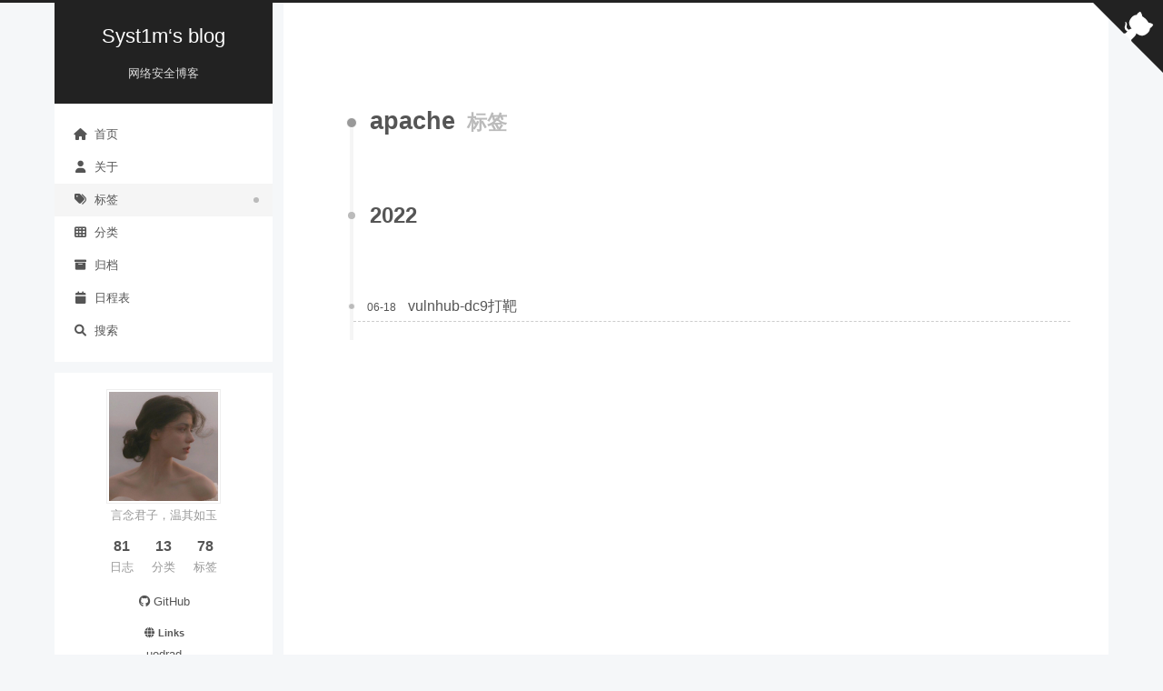

--- FILE ---
content_type: text/html; charset=utf-8
request_url: http://syst1m.top/tags/Apache/
body_size: 4576
content:
<!DOCTYPE html>
<html lang="zh-CN">
<head>
  <meta charset="UTF-8">
<meta name="viewport" content="width=device-width">
<meta name="theme-color" content="#222"><meta name="generator" content="Hexo 6.0.0">


  <link rel="apple-touch-icon" sizes="180x180" href="/images/apple-touch-icon-next.png">
  <link rel="icon" type="image/png" sizes="32x32" href="/images/favicon-32x32-next.png">
  <link rel="icon" type="image/png" sizes="16x16" href="/images/favicon-16x16-next.png">
  <link rel="mask-icon" href="/images/logo.svg" color="#222">

<link rel="stylesheet" href="/css/main.css">



<link rel="stylesheet" href="https://cdnjs.cloudflare.com/ajax/libs/font-awesome/6.1.1/css/all.min.css" integrity="sha256-DfWjNxDkM94fVBWx1H5BMMp0Zq7luBlV8QRcSES7s+0=" crossorigin="anonymous">
  <link rel="stylesheet" href="https://cdnjs.cloudflare.com/ajax/libs/animate.css/3.1.1/animate.min.css" integrity="sha256-PR7ttpcvz8qrF57fur/yAx1qXMFJeJFiA6pSzWi0OIE=" crossorigin="anonymous">
  <link rel="stylesheet" href="https://cdnjs.cloudflare.com/ajax/libs/fancybox/3.5.7/jquery.fancybox.min.css" integrity="sha256-Vzbj7sDDS/woiFS3uNKo8eIuni59rjyNGtXfstRzStA=" crossorigin="anonymous">

<script class="next-config" data-name="main" type="application/json">{"hostname":"syst1m.top","root":"/","images":"/images","scheme":"Pisces","darkmode":false,"version":"8.12.1","exturl":false,"sidebar":{"position":"left","display":"post","padding":18,"offset":12},"copycode":{"enable":true,"style":"mac"},"bookmark":{"enable":false,"color":"#222","save":"auto"},"mediumzoom":false,"lazyload":false,"pangu":false,"comments":{"style":"tabs","active":null,"storage":true,"lazyload":false,"nav":null},"stickytabs":false,"motion":{"enable":true,"async":false,"transition":{"post_block":"fadeIn","post_header":"fadeInDown","post_body":"fadeInDown","coll_header":"fadeInLeft","sidebar":"fadeInUp"}},"prism":false,"i18n":{"placeholder":"搜索...","empty":"没有找到任何搜索结果：${query}","hits_time":"找到 ${hits} 个搜索结果（用时 ${time} 毫秒）","hits":"找到 ${hits} 个搜索结果"},"path":"/search.json","localsearch":{"enable":true,"trigger":"auto","top_n_per_article":1,"unescape":false,"preload":false}}</script><script src="/js/config.js"></script>

    <meta name="description" content="言念君子，温其如玉">
<meta property="og:type" content="website">
<meta property="og:title" content="Syst1m‘s blog">
<meta property="og:url" content="https://syst1m.top/tags/apache/index.html">
<meta property="og:site_name" content="Syst1m‘s blog">
<meta property="og:description" content="言念君子，温其如玉">
<meta property="og:locale" content="zh_CN">
<meta property="article:author" content="Syst1m">
<meta property="article:tag" content="blog,爬虫,web安全">
<meta name="twitter:card" content="summary">


<link rel="canonical" href="https://syst1m.top/tags/apache/">



<script class="next-config" data-name="page" type="application/json">{"sidebar":"","isHome":false,"isPost":false,"lang":"zh-CN","comments":"","permalink":"","path":"tags/apache/index.html","title":""}</script>

<script class="next-config" data-name="calendar" type="application/json">""</script>
<title>标签: apache | Syst1m‘s blog</title>
  





  <noscript>
    <link rel="stylesheet" href="/css/noscript.css">
  </noscript>
<link rel="alternate" href="/atom.xml" title="Syst1m‘s blog" type="application/atom+xml">
</head>

<body itemscope itemtype="http://schema.org/WebPage" class="use-motion">
  <div class="headband"></div>

  <main class="main">
    <header class="header" itemscope itemtype="http://schema.org/WPHeader">
      <div class="header-inner"><div class="site-brand-container">
  <div class="site-nav-toggle">
    <div class="toggle" aria-label="切换导航栏" role="button">
        <span class="toggle-line"></span>
        <span class="toggle-line"></span>
        <span class="toggle-line"></span>
    </div>
  </div>

  <div class="site-meta">

    <a href="/" class="brand" rel="start">
      <i class="logo-line"></i>
      <p class="site-title">Syst1m‘s blog</p>
      <i class="logo-line"></i>
    </a>
      <p class="site-subtitle" itemprop="description">网络安全博客</p>
  </div>

  <div class="site-nav-right">
    <div class="toggle popup-trigger">
        <i class="fa fa-search fa-fw fa-lg"></i>
    </div>
  </div>
</div>



<nav class="site-nav">
  <ul class="main-menu menu"><li class="menu-item menu-item-home"><a href="/" rel="section"><i class="fa fa-home fa-fw"></i>首页</a></li><li class="menu-item menu-item-about"><a href="/about/" rel="section"><i class="fa fa-user fa-fw"></i>关于</a></li><li class="menu-item menu-item-tags"><a href="/tags/" rel="section"><i class="fa fa-tags fa-fw"></i>标签</a></li><li class="menu-item menu-item-categories"><a href="/categories/" rel="section"><i class="fa fa-th fa-fw"></i>分类</a></li><li class="menu-item menu-item-archives"><a href="/archives/" rel="section"><i class="fa fa-archive fa-fw"></i>归档</a></li><li class="menu-item menu-item-schedule"><a href="/schedule/" rel="section"><i class="fa fa-calendar fa-fw"></i>日程表</a></li>
      <li class="menu-item menu-item-search">
        <a role="button" class="popup-trigger"><i class="fa fa-search fa-fw"></i>搜索
        </a>
      </li>
  </ul>
</nav>



  <div class="search-pop-overlay">
    <div class="popup search-popup"><div class="search-header">
  <span class="search-icon">
    <i class="fa fa-search"></i>
  </span>
  <div class="search-input-container">
    <input autocomplete="off" autocapitalize="off" maxlength="80"
           placeholder="搜索..." spellcheck="false"
           type="search" class="search-input">
  </div>
  <span class="popup-btn-close" role="button">
    <i class="fa fa-times-circle"></i>
  </span>
</div>
<div class="search-result-container no-result">
  <div class="search-result-icon">
    <i class="fa fa-spinner fa-pulse fa-5x"></i>
  </div>
</div>

    </div>
  </div>

</div>
        
  
  <div class="toggle sidebar-toggle" role="button">
    <span class="toggle-line"></span>
    <span class="toggle-line"></span>
    <span class="toggle-line"></span>
  </div>

  <aside class="sidebar">

    <div class="sidebar-inner sidebar-overview-active">
      <ul class="sidebar-nav">
        <li class="sidebar-nav-toc">
          文章目录
        </li>
        <li class="sidebar-nav-overview">
          站点概览
        </li>
      </ul>

      <div class="sidebar-panel-container">
        <!--noindex-->
        <div class="post-toc-wrap sidebar-panel">
        </div>
        <!--/noindex-->

        <div class="site-overview-wrap sidebar-panel">
          <div class="site-author site-overview-item animated" itemprop="author" itemscope itemtype="http://schema.org/Person">
    <img class="site-author-image" itemprop="image" alt="Syst1m"
      src="/images/IMG_0010.JPG">
  <!--
  <p class="site-author-name" itemprop="name">Syst1m</p>
  -->
  <div class="site-description" itemprop="description">言念君子，温其如玉</div>
</div>
<div class="site-state-wrap site-overview-item animated">
  <nav class="site-state">
      <div class="site-state-item site-state-posts">
        <a href="/archives/">
          <span class="site-state-item-count">81</span>
          <span class="site-state-item-name">日志</span>
        </a>
      </div>
      <div class="site-state-item site-state-categories">
          <a href="/categories/">
        <span class="site-state-item-count">13</span>
        <span class="site-state-item-name">分类</span></a>
      </div>
      <div class="site-state-item site-state-tags">
          <a href="/tags/">
        <span class="site-state-item-count">78</span>
        <span class="site-state-item-name">标签</span></a>
      </div>
  </nav>
</div>
  <div class="links-of-author site-overview-item animated">
      <span class="links-of-author-item">
        <a href="https://github.com/chencicici" title="GitHub → https:&#x2F;&#x2F;github.com&#x2F;chencicici" rel="noopener" target="_blank"><i class="fab fa-github fa-fw"></i>GitHub</a>
      </span>
  </div>


  <div class="links-of-blogroll site-overview-item animated">
    <div class="links-of-blogroll-title"><i class="fa fa-globe fa-fw"></i>
      Links
    </div>
    <ul class="links-of-blogroll-list">
        <li class="links-of-blogroll-item">
          <a href="https://www.uodrad.top/" title="https:&#x2F;&#x2F;www.uodrad.top&#x2F;" rel="noopener" target="_blank">uodrad</a>
        </li>
        <li class="links-of-blogroll-item">
          <a href="https://www.cnblogs.com/Cl0ud/" title="https:&#x2F;&#x2F;www.cnblogs.com&#x2F;Cl0ud&#x2F;" rel="noopener" target="_blank">春告鳥</a>
        </li>
        <li class="links-of-blogroll-item">
          <a href="https://syst1m.cn/" title="https:&#x2F;&#x2F;syst1m.cn&#x2F;" rel="noopener" target="_blank">076w</a>
        </li>
        <li class="links-of-blogroll-item">
          <a href="https://quan9i.top/" title="https:&#x2F;&#x2F;quan9i.top" rel="noopener" target="_blank">quan9i</a>
        </li>
    </ul>
  </div>


       <!--网易云插件-->
      <iframe frameborder="no" border="0" marginwidth="0" marginheight="0" width=330 height=86 src="//music.163.com/outchain/player?type=2&id=1933503036&auto=0&height=66">
      </iframe>

        </div>
      </div>
    </div>
  </aside>
  <div class="sidebar-dimmer"></div>


    </header>

    
  <div class="back-to-top" role="button" aria-label="返回顶部">
    <i class="fa fa-arrow-up"></i>
    <span>0%</span>
  </div>

  <a href="https://github.com/chencicici" class="github-corner" title="Follow me on GitHub" aria-label="Follow me on GitHub" rel="noopener" target="_blank"><svg width="80" height="80" viewBox="0 0 250 250" aria-hidden="true"><path d="M0,0 L115,115 L130,115 L142,142 L250,250 L250,0 Z"></path><path d="M128.3,109.0 C113.8,99.7 119.0,89.6 119.0,89.6 C122.0,82.7 120.5,78.6 120.5,78.6 C119.2,72.0 123.4,76.3 123.4,76.3 C127.3,80.9 125.5,87.3 125.5,87.3 C122.9,97.6 130.6,101.9 134.4,103.2" fill="currentColor" style="transform-origin: 130px 106px;" class="octo-arm"></path><path d="M115.0,115.0 C114.9,115.1 118.7,116.5 119.8,115.4 L133.7,101.6 C136.9,99.2 139.9,98.4 142.2,98.6 C133.8,88.0 127.5,74.4 143.8,58.0 C148.5,53.4 154.0,51.2 159.7,51.0 C160.3,49.4 163.2,43.6 171.4,40.1 C171.4,40.1 176.1,42.5 178.8,56.2 C183.1,58.6 187.2,61.8 190.9,65.4 C194.5,69.0 197.7,73.2 200.1,77.6 C213.8,80.2 216.3,84.9 216.3,84.9 C212.7,93.1 206.9,96.0 205.4,96.6 C205.1,102.4 203.0,107.8 198.3,112.5 C181.9,128.9 168.3,122.5 157.7,114.1 C157.9,116.9 156.7,120.9 152.7,124.9 L141.0,136.5 C139.8,137.7 141.6,141.9 141.8,141.8 Z" fill="currentColor" class="octo-body"></path></svg></a>

<noscript>
  <div class="noscript-warning">Theme NexT works best with JavaScript enabled</div>
</noscript>


    <div class="main-inner tag posts-collapse">


  
  
  
  <div class="post-block">
    <div class="post-content">
      <div class="collection-title">
        <h1 class="collection-header">apache
          <small>标签</small>
        </h1>
      </div>

      
    <div class="collection-year">
      <span class="collection-header">2022</span>
    </div>

  <article itemscope itemtype="http://schema.org/Article">
    <header class="post-header">
      <div class="post-meta-container">
        <time itemprop="dateCreated"
              datetime="2022-06-18T18:43:50+08:00"
              content="2022-06-18">
          06-18
        </time>
      </div>

      <div class="post-title">
          <a class="post-title-link" href="/2022/06/18/vulnhub-dc9%E6%89%93%E9%9D%B6/" itemprop="url">
            <span itemprop="name">vulnhub-dc9打靶</span>
          </a>
      </div>

      
    </header>
  </article>

    </div>
  </div>
  
  
  

</div>
  </main>

  <footer class="footer">
    <div class="footer-inner">


<div class="copyright">
  &copy; 2021 – 
  <span itemprop="copyrightYear">2024</span>
  <span class="with-love">
    <i class="fa fa-heart"></i>
  </span>
  <span class="author" itemprop="copyrightHolder">Syst1m</span>
</div>
<div class="busuanzi-count">
    <span class="post-meta-item" id="busuanzi_container_site_uv">
      <span class="post-meta-item-icon">
        <i class="fa fa-user"></i>
      </span>
      <span class="site-uv" title="总访客量">
        <span id="busuanzi_value_site_uv"></span>
      </span>
    </span>
    <span class="post-meta-item" id="busuanzi_container_site_pv">
      <span class="post-meta-item-icon">
        <i class="fa fa-eye"></i>
      </span>
      <span class="site-pv" title="总访问量">
        <span id="busuanzi_value_site_pv"></span>
      </span>
    </span>
</div>


    </div>
  </footer>

  
  <script src="https://cdnjs.cloudflare.com/ajax/libs/animejs/3.2.1/anime.min.js" integrity="sha256-XL2inqUJaslATFnHdJOi9GfQ60on8Wx1C2H8DYiN1xY=" crossorigin="anonymous"></script>
  <script src="https://cdnjs.cloudflare.com/ajax/libs/jquery/3.6.0/jquery.min.js" integrity="sha256-/xUj+3OJU5yExlq6GSYGSHk7tPXikynS7ogEvDej/m4=" crossorigin="anonymous"></script>
  <script src="https://cdnjs.cloudflare.com/ajax/libs/fancybox/3.5.7/jquery.fancybox.min.js" integrity="sha256-yt2kYMy0w8AbtF89WXb2P1rfjcP/HTHLT7097U8Y5b8=" crossorigin="anonymous"></script>
<script src="/js/comments.js"></script><script src="/js/utils.js"></script><script src="/js/motion.js"></script><script src="/js/next-boot.js"></script>

  
<script src="https://cdnjs.cloudflare.com/ajax/libs/hexo-generator-searchdb/1.4.0/search.js" integrity="sha256-vXZMYLEqsROAXkEw93GGIvaB2ab+QW6w3+1ahD9nXXA=" crossorigin="anonymous"></script>
<script src="/js/third-party/search/local-search.js"></script>



  <script src="/js/third-party/fancybox.js"></script>


  
  <script async src="https://busuanzi.ibruce.info/busuanzi/2.3/busuanzi.pure.mini.js"></script>





</body>
</html>
/ajax/libs/fancybox/3.5.7/jquery.fancybox.min.js" integrity="sha256-yt2kYMy0w8AbtF89WXb2P1rfjcP/HTHLT7097U8Y5b8=" crossorigin="anonymous"></script>
<script src="/js/comments.js"></script><script src="/js/utils.js"></script><script src="/js/motion.js"></script><script src="/js/next-boot.js"></script>

  
<script src="https://cdnjs.cloudflare.com/ajax/libs/hexo-generator-searchdb/1.4.0/search.js" integrity="sha256-vXZMYLEqsROAXkEw93GGIvaB2ab+QW6w3+1ahD9nXXA=" crossorigin="anonymous"></script>
<script src="/js/third-party/search/local-search.js"></script>



  <script src="/js/third-party/fancybox.js"></script>


  
  <script async src="https://busuanzi.ibruce.info/busuanzi/2.3/busuanzi.pure.mini.js"></script>





</body>
</html>


--- FILE ---
content_type: text/css; charset=utf-8
request_url: https://s5.music.126.net/static_public/5f040ccb0696071dab793a9d/outchain-base.css
body_size: 1009
content:
/* Reset */
body,html,h1,h2,h3,h4,h5,h6,ul,ol,li,dl,dt,dd,header,menu,section,p,input,td,th,ins{padding:0;margin:0;}
body,textarea,select,input,button{font-size:12px; color:#333; font-family:Arial, Helvetica, sans-serif; -webkit-text-size-adjust:none;}
section,header,main,article,aside,ins,nav{display:block;}
html,body{width:100%; height:100%; border:0; word-wrap:break-word; word-break:break-word;}
h1,h2,h3,h4,h5,h6{font-size:100%;}
em,i{font-style:normal;text-align:left; font-size:inherit;}
html,body,img,iframe{border:0;}
textarea{resize:none; overflow:auto;}
input:focus,textarea:focus,span:focus,a:focus,button:focus{outline:none;} /* 去掉chrome下input和textarea的选中发光样式 */
li,s{list-style:none;}
img, .txt{border:0;}
mark{background:none;}
[hidefocus]{outline:none;}
a{text-decoration:none;color:#333;}
a:hover{text-decoration:underline;color:#333;}
a,a *, .f-hand, .f-hand *{cursor:pointer;}
table{border-collapse:collapse;border-spacing:0;table-layout:fixed;}
button{border:none;outline:none;cursor:pointer;padding:0;margin:0;}

/* Function */

.f-cb:after{clear:both;content:'.';display:block;height:0;visibility:hidden;}/* 清浮动 */
.f-cb{*zoom:1;}
.f-alpha{_behavior:url(http://music.163.com/style/css/iepngfix.htc);}
.f-ib{display:inline-block; *display:inline; *zoom:1;}
.f-img, .f-blk{display:block; width:100%; height:100%;}
.f-pr{position:relative;zoom:1;}
.f-pa{position:absolute;}
.f-link{position:absolute; top:0; left:0; display:block; width:100%; height:100%;}
.f-hide,.js-hide{display:none !important;}
.f-vhide,.js-vhide{visibility:hidden;}
.f-oh{overflow:hidden;}
.f-fl{float:left;}
.f-fr{float:right;}
.f-sep{margin-left:5px; margin-right:5px;}
.f-ff0{font-family:Arial, Helvetica, sans-serif;}/* Arial */
.f-ff1{font-family:simsun,\5b8b\4f53;}/* 宋体 */
.f-ff2{font-family:"Microsoft Yahei", Arial, Helvetica, sans-serif; }/* 雅黑 */
.f-ff3{font-family:Georgia, "Times New Roman", Times, serif;}

.f-fs0{font-size:12px;}
.f-fs1{font-size:14px;}
.f-fs2{font-size:16px;}
.f-fs3{font-size:18px;}
.f-fs4{font-size:20px;}
.f-fs9{font-size:30px;}
.f-fs15{font-size:15px;}
.f-fw0{font-weight:normal;}
.f-fw1{font-weight:bold;}
.f-tl{text-align: left;}
.f-tdu, .f-tdu:hover{ text-decoration:underline;}
.f-tdn,.f-tdn:hover{ text-decoration:none;}
.f-pre{word-wrap:break-word; word-break:break-all;}
.f-thide{overflow:hidden;text-overflow:ellipsis;white-space:nowrap;word-wrap:normal;}
.f-thide2, .f-thide3{overflow:hidden; text-overflow:ellipsis;
	display:-webkit-box; -webkit-box-orient:vertical; -webkit-line-clamp:2;
}
.f-thide2{-webkit-line-clamp:2;}
.f-thide3{-webkit-line-clamp:3;}
.f-tdlt{text-decoration:line-through;}
.f-brk{word-wrap:break-word;word-break:break-word;white-space:normal;}
.f-nw{white-space:nowrap;}
.f-tid{text-indent:-9999px;}
.f-nobd{border:none;}
.f-tc{text-align:center;}
.f-vam, .f-vama *{vertical-align: middle;}
.f-rdi{margin:-2px 0 0 -1px; *margin:-6px -4px -4px -4px; vertical-align:middle;}
.f-hand{ cursor:pointer;}
.f-cd{cursor:default;}
/*.f-curbig{cursor: url(http://s2.music.126.net/style/web2/img/timeline/big.cur), auto;}*//* 放大镜图标 *//*
.f-cursml{cursor: url(http://s2.music.126.net/style/web2/img/timeline/small.cur), auto;}*/
.f-sltnone{-moz-user-select: none; -webkit-user-select: none; -ms-user-select: none; user-select:none;}
.f-dft, .f-dft *{cursor: default;}
.f-blank{background-image:url(../img/common/bg_blank.png);}/* 空白背景 */
.f-mgt5{margin-top:5px;}
.f-mgt10{margin-top:10px;}
.f-mgt20{margin-top:20px;}
.f-mgt30{margin-top:30px;}
.f-mgt40{margin-top:40px;}
.f-mgt60{margin-top:60px;}
.f-mgb30{margin-bottom:30px !important;}
.f-mgl10{margin-left:10px;}

.f-oys{overflow-y:scroll;}
/* Fonts */
.s-fc0,a.s-fc0:hover{color:#000;}
.s-fc1{color:#333;}
a.s-fc1:hover{color:#000;}
.s-fc2,a.s-fc2:hover{color:#D0D0D0;}/* 浅灰  */
.s-fc3,a.s-fc3:hover{color:#666;}
.s-fc4,a.s-fc4:hover{color:#999;}
.s-fc5,a.s-fc5:hover{color:#555;}
.s-fc6,a.s-fc6:hover{color:#c20c0c;}/* red */
.s-fc7,a.s-fc7:hover{color:#0c73c2;}/* blue 链接色 */
.s-fc8,a.s-fc8:hover{color:#aeaeae;}/* 灰 */
.s-fc9{color:#bb2128;}
.s-fc10{color:#d33a31;}
.s-fc11{color:#c2c2c2;}
a.s-fc11:hover{color:#c2c2c2;}
.s-fc12, a.s-fc12:hover{color:#fff;}
.s-fc13{color:#fe672e;}/* orange 会员色 */
.s-fc14{color:#ccc;}
.s-fc15{color:#888;}
.s-fc16{color:#000;}
.s-fc17{color:#bfbfbf;}
.s-fc18{color:#dfdfdf;}
.f-base-white {color: #fff;}
/* for update merged */
.forupdatemerged{color:#fff;display:none;}

.f-r-icon-dis-5 {
	display: inline-block;
	width: 10px;
}




--- FILE ---
content_type: text/plain;charset=UTF-8
request_url: https://music.163.com/weapi/song/detail
body_size: 818
content:
{"songs":[{"name":"Free loop （口琴）","id":1933503036,"position":0,"alias":[],"status":0,"fee":0,"copyrightId":0,"disc":"01","no":11,"artists":[{"name":"园园","id":12215102,"picId":0,"img1v1Id":0,"briefDesc":"","picUrl":"https://p2.music.126.net/6y-UleORITEDbvrOLV0Q8A==/5639395138885805.jpg","img1v1Url":"https://p2.music.126.net/6y-UleORITEDbvrOLV0Q8A==/5639395138885805.jpg","albumSize":0,"alias":[],"trans":"","musicSize":0,"topicPerson":0}],"album":{"name":"明天愚人节","id":142756910,"type":"专辑","size":10,"picId":109951167220949800,"blurPicUrl":"https://p2.music.126.net/NSQLGC6mlRjY9d78xKauaQ==/109951167220949800.jpg","companyId":0,"pic":109951167220949800,"picUrl":"https://p2.music.126.net/NSQLGC6mlRjY9d78xKauaQ==/109951167220949800.jpg","publishTime":1648701694784,"description":"","tags":"","company":null,"briefDesc":"","artist":{"name":"","id":0,"picId":0,"img1v1Id":0,"briefDesc":"","picUrl":"https://p2.music.126.net/6y-UleORITEDbvrOLV0Q8A==/5639395138885805.jpg","img1v1Url":"https://p2.music.126.net/6y-UleORITEDbvrOLV0Q8A==/5639395138885805.jpg","albumSize":0,"alias":[],"trans":"","musicSize":0,"topicPerson":0},"songs":[],"alias":[],"status":1,"copyrightId":0,"commentThreadId":"R_AL_3_142756910","artists":[{"name":"园园","id":12215102,"picId":0,"img1v1Id":0,"briefDesc":"","picUrl":"https://p2.music.126.net/6y-UleORITEDbvrOLV0Q8A==/5639395138885805.jpg","img1v1Url":"https://p2.music.126.net/6y-UleORITEDbvrOLV0Q8A==/5639395138885805.jpg","albumSize":0,"alias":[],"trans":"","musicSize":0,"topicPerson":0}],"subType":"录音室版","transName":null,"onSale":false,"mark":0,"gapless":0,"dolbyMark":0,"picId_str":"109951167220949800"},"starred":false,"popularity":85.0,"score":85,"starredNum":0,"duration":169900,"playedNum":0,"dayPlays":0,"hearTime":0,"sqMusic":null,"hrMusic":null,"ringtone":"","crbt":null,"audition":null,"copyFrom":"","commentThreadId":"R_SO_4_1933503036","rtUrl":null,"ftype":0,"rtUrls":[],"copyright":0,"transName":null,"sign":null,"mark":0,"originCoverType":2,"originSongSimpleData":null,"single":0,"noCopyrightRcmd":null,"hMusic":{"name":null,"id":7192297013,"size":6798150,"extension":"mp3","sr":44100,"dfsId":0,"bitrate":320000,"playTime":169900,"volumeDelta":4507.0},"mMusic":{"name":null,"id":7192297015,"size":4078907,"extension":"mp3","sr":44100,"dfsId":0,"bitrate":192000,"playTime":169900,"volumeDelta":7151.0},"lMusic":{"name":null,"id":7192297017,"size":2719286,"extension":"mp3","sr":44100,"dfsId":0,"bitrate":128000,"playTime":169900,"volumeDelta":8983.0},"bMusic":{"name":null,"id":7192297017,"size":2719286,"extension":"mp3","sr":44100,"dfsId":0,"bitrate":128000,"playTime":169900,"volumeDelta":8983.0},"mvid":0,"mp3Url":null,"rtype":0,"rurl":null}],"equalizers":{},"code":200}

--- FILE ---
content_type: application/javascript; charset=utf-8
request_url: http://syst1m.top/js/motion.js
body_size: 1004
content:
/* global NexT, CONFIG */

NexT.motion = {};

NexT.motion.integrator = {
  queue: [],
  init : function() {
    this.queue = [];
    return this;
  },
  add: function(fn) {
    const sequence = fn();
    if (CONFIG.motion.async) this.queue.push(sequence);
    else this.queue = this.queue.concat(sequence);
    return this;
  },
  bootstrap: function() {
    if (!CONFIG.motion.async) this.queue = [this.queue];
    this.queue.forEach(sequence => {
      const timeline = window.anime.timeline({
        duration: 200,
        easing  : 'linear'
      });
      sequence.forEach(item => {
        if (item.deltaT) timeline.add(item, item.deltaT);
        else timeline.add(item);
      });
    });
  }
};

NexT.motion.middleWares = {
  header: function() {
    const sequence = [];

    function getMistLineSettings(targets) {
      sequence.push({
        targets,
        scaleX  : [0, 1],
        duration: 500,
        deltaT  : '-=200'
      });
    }

    function pushToSequence(targets, sequenceQueue = false) {
      sequence.push({
        targets,
        opacity: 1,
        top    : 0,
        deltaT : sequenceQueue ? '-=200' : '-=0'
      });
    }

    pushToSequence('header.header');
    CONFIG.scheme === 'Mist' && getMistLineSettings('.logo-line');
    CONFIG.scheme === 'Muse' && pushToSequence('.custom-logo-image');
    pushToSequence('.site-title');
    pushToSequence('.site-brand-container .toggle', true);
    pushToSequence('.site-subtitle');
    (CONFIG.scheme === 'Pisces' || CONFIG.scheme === 'Gemini') && pushToSequence('.custom-logo-image');

    document.querySelectorAll('.menu-item').forEach(targets => {
      sequence.push({
        targets,
        complete: () => targets.classList.add('animated', 'fadeInDown'),
        deltaT  : '-=200'
      });
    });

    return sequence;
  },

  subMenu: function() {
    const subMenuItem = document.querySelectorAll('.sub-menu .menu-item');
    if (subMenuItem.length > 0) {
      subMenuItem.forEach(element => {
        element.classList.add('animated');
      });
    }
    return [];
  },

  postList: function() {
    const sequence = [];
    const { post_block, post_header, post_body, coll_header } = CONFIG.motion.transition;

    function animate(animation, selector) {
      if (!animation) return;
      document.querySelectorAll(selector).forEach(targets => {
        sequence.push({
          targets,
          complete: () => targets.classList.add('animated', animation),
          deltaT  : '-=100'
        });
      });
    }

    animate(post_block, '.post-block, .pagination, .comments');
    animate(coll_header, '.collection-header');
    animate(post_header, '.post-header');
    animate(post_body, '.post-body');

    return sequence;
  },

  sidebar: function() {
    const sidebar = document.querySelector('.sidebar');
    const sidebarTransition = CONFIG.motion.transition.sidebar;
    // Only for Pisces | Gemini.
    if (sidebarTransition && (CONFIG.scheme === 'Pisces' || CONFIG.scheme === 'Gemini')) {
      return [{
        targets : sidebar,
        complete: () => sidebar.classList.add('animated', sidebarTransition)
      }];
    }
    return [];
  },

  footer: function() {
    return [{
      targets: document.querySelector('.footer'),
      opacity: 1
    }];
  }
};


--- FILE ---
content_type: application/javascript; charset=utf-8
request_url: http://syst1m.top/js/third-party/fancybox.js
body_size: 619
content:
document.addEventListener('page:loaded', () => {

  /**
   * Wrap images with fancybox.
   */
  document.querySelectorAll('.post-body :not(a) > img, .post-body > img').forEach(element => {
    const $image = $(element);
    const imageLink = $image.attr('data-src') || $image.attr('src');
    const $imageWrapLink = $image.wrap(`<a class="fancybox fancybox.image" href="${imageLink}" itemscope itemtype="http://schema.org/ImageObject" itemprop="url"></a>`).parent('a');
    if ($image.is('.post-gallery img')) {
      $imageWrapLink.attr('data-fancybox', 'gallery').attr('rel', 'gallery');
    } else if ($image.is('.group-picture img')) {
      $imageWrapLink.attr('data-fancybox', 'group').attr('rel', 'group');
    } else {
      $imageWrapLink.attr('data-fancybox', 'default').attr('rel', 'default');
    }

    const imageTitle = $image.attr('title') || $image.attr('alt');
    if (imageTitle) {
      // Do not append image-caption if pandoc has already created a figcaption
      if (!$imageWrapLink.next('figcaption').length) {
        $imageWrapLink.append(`<p class="image-caption">${imageTitle}</p>`);
      }
      // Make sure img title tag will show correctly in fancybox
      $imageWrapLink.attr('title', imageTitle).attr('data-caption', imageTitle);
    }
  });

  $.fancybox.defaults.hash = false;
  $('.fancybox').fancybox({
    loop   : true,
    helpers: {
      overlay: {
        locked: false
      }
    }
  });
});


--- FILE ---
content_type: application/javascript
request_url: https://fp-upload.dun.163.com/v2/js/d
body_size: 186
content:
{"code":200,"data":{"dt":"lR5VbDZHp5VAAgVRQVbSzwvGOV7IHZsX","st":1766194389682,"tid":"FoDvoJJ6xG9FQwVUAVKDywvCfBuMDctS"},"msg":"ok"}

--- FILE ---
content_type: application/x-javascript
request_url: https://s3.music.126.net/web/s/pt_outchain_player_3a7cffbb2f97919541d9abcbafd3f59f.js?3a7cffbb2f97919541d9abcbafd3f59f
body_size: 4857
content:
(function(){var c1x=NEJ.P,be1x=NEJ.O,a1x=c1x("nej.e"),h1x=c1x("nej.v"),j1x=c1x("nej.u"),t1x=c1x("nej.j"),G1x=c1x("nej.ut"),dX2x=c1x("nm.u"),b1x,L1x;dX2x.OY1x=NEJ.C();b1x=dX2x.OY1x.M1x(G1x.cQ2x);b1x.cv2x=function(){this.cD2x();a1x.sR5W({src:location.protocol+"//music.163.com/style/swf/CloudMusicPlayer.swf?v=2014060988888",hidden:true,parent:document.body,params:{flashvars:"hostname="+location.hostname,allowscriptaccess:"always",wmode:"transparent"},onready:this.XB2x.f1x(this)});window.onIoError=this.BD7w.f1x(this);window.onLoadProgress=this.BM7F.f1x(this);window.onPlayProgress=this.xc6W.f1x(this);window.onPlayComplete=this.ceA1x.f1x(this)};b1x.bC2x=function(){this.xD6x();this.cQp0x()};b1x.XB2x=function(ip3x){this.by2x=ip3x;if(typeof console==="undefined"){console={}}console.aslog=this.cer1x.f1x(this);this.ny4C(this.ceq1x);this.eB2x(this.jH3x)};b1x.cer1x=function(bD2x){this.by2x.as_postMessage(bD2x)};b1x.xD6x=function(){delete this.jH3x;if(this.by2x){this.by2x.as_stop();this.by2x.as_clear()}};b1x.BD7w=function(cd2x){this.z1x("onplayerror",{name:"ioerror",code:cd2x})};b1x.BM7F=function(pM4Q,cF2x){if(this.gX3x<1)return;this.z1x("onloadprogress",{loaded:pM4Q/1e3,duration:cF2x/1e3})};b1x.xc6W=function(ceo1x,cF2x){this.gX3x=cF2x;this.z1x("onplayprogress",{current:ceo1x/1e3,duration:cF2x/1e3})};b1x.ceA1x=function(i1x){this.z1x("onstatechange",{state:4})};b1x.eB2x=function(da2x,DS7L,pu4y,Xd2x){this.xD6x();if(DS7L>0){if(Xd2x){t1x.bc1x("/api/song/enhance/dj/audition/url",{type:"json",query:{id:DS7L,br:192e3},onload:function(ii3x){if(ii3x&&ii3x.data&&ii3x.data.url){doPlay.call(this,ii3x.data.url)}}.f1x(this)})}else{t1x.bc1x("/api/song/enhance/player/url",{type:"json",query:{ids:JSON.stringify([DS7L]),br:128e3},onload:function(ii3x){if(ii3x.code==200&&ii3x.data&&ii3x.data.length){var bx2x=ii3x.data[0];if(bx2x.url){doPlay.call(this,bx2x.url)}}}.f1x(this)})}}else{doPlay.call(this,da2x)}function doPlay(da2x){if(!da2x)return;this.jH3x=da2x;this.gX3x=0;if(this.by2x){this.by2x.as_addSong({id:DS7L,url:this.jH3x});if(pu4y===undefined)pu4y=true;if(pu4y){this.by2x.as_play();this.z1x("onstatechange",{state:1})}}}};b1x.fL2x=function(){if(this.by2x&&this.jH3x){this.by2x.as_pause();this.z1x("onstatechange",{state:2})}};b1x.oC4G=function(){if(this.by2x&&this.jH3x){this.by2x.as_play();this.z1x("onstatechange",{state:1})}};b1x.bi1x=function(){this.xD6x();this.z1x("onstatechange",{state:3})};b1x.qa5f=function(fs2x){if(!this.by2x||!this.jH3x)return;this.by2x.as_setPosition(this.gX3x*fs2x);this.by2x.currentTime=this.by2x.duration*fs2x};b1x.Il0x=function(WR2x){if(this.by2x)this.by2x.as_setMuted(!!WR2x);this.z1x("onmutedchange",{muted:WR2x})};b1x.ny4C=function(D1x){this.ceq1x=D1x;if(this.by2x)this.by2x.as_setVolume(D1x);this.z1x("onvolumechange",{value:D1x})};b1x.uy5D=function(){return this.by2x&&this.by2x.as_isPlaying()}})();
(function(){var c1x=NEJ.P,be1x=NEJ.O,a1x=c1x("nej.e"),t1x=c1x("nej.j"),h1x=c1x("nej.v"),j1x=c1x("nej.u"),G1x=c1x("nej.ut"),dX2x=c1x("nm.u"),b1x,L1x;function cel1x(W1x){return(W1x||"").replace(/^https?:/,"")}dX2x.WP2x=NEJ.C();b1x=dX2x.WP2x.M1x(G1x.cQ2x);b1x.cv2x=function(){var bku4y=function(Z1x){h1x.s1x(this.by2x,Z1x,this.cej1x.f1x(this,Z1x))};return function(){this.cD2x();this.by2x=new Audio;this.ne4i=["play","pause","ended","playing","progress","loadeddata","timeupdate","error","emptied"];j1x.bh1x(this.ne4i,bku4y,this);this.bpU6O=0;this.WK2x=0}}();b1x.bC2x=function(){this.xD6x();this.bI2x()};b1x.xD6x=function(){if(!this.by2x.currentSrc)return;this.baj2x();try{this.by2x.currentTime=0}catch(e){}this.by2x.pause();this.by2x.src=""};b1x.cej1x=function(Z1x){switch(Z1x){case"play":case"loadeddata":if(Z1x=="loadeddata")this.baj2x();this.z1x("onstatechange",{state:0});break;case"pause":this.z1x("onstatechange",{state:2});break;case"ended":this.z1x("onstatechange",{state:4});break;case"playing":this.z1x("onstatechange",{state:1});break;case"progress":if(!this.by2x.buffered.length)return;var a1x=this.by2x.buffered.end(0);this.z1x("onloadprogress",{loaded:a1x,duration:this.by2x.duration});break;case"timeupdate":this.z1x("onplayprogress",{current:this.by2x.currentTime,duration:this.by2x.duration});break;case"emptied":break;case"error":var cd2x=this.by2x.error,bS2x=this.by2x.currentSrc,bak3x=this.by2x.currentTime;if(cd2x){switch(cd2x.code){case cd2x.MEDIA_ERR_ABORTED:case cd2x.MEDIA_ERR_DECODE:case cd2x.MEDIA_ERR_ENCRYPTED:this.z1x("onplayerror",{error:cd2x.code,src:bS2x,time:bak3x});break;case cd2x.MEDIA_ERR_NETWORK:this.bpY6S(bS2x,bak3x);break;case cd2x.MEDIA_ERR_SRC_NOT_SUPPORTED:if(!!this.by2x.src&&this.by2x.src!=location.protocol+"//"+location.host+"/"&&this.by2x.src.indexOf("#")<0){this.z1x("onplayerror",{error:cd2x.code,src:bS2x,time:bak3x})}break;default:this.z1x("onplayerror",{error:-1,src:bS2x,time:bak3x});break}}break}};b1x.eB2x=function(da2x,DS7L,pu4y,Xd2x){this.baj2x();if(DS7L>0){if(Xd2x){t1x.bc1x("/api/song/enhance/dj/audition/url",{type:"json",query:{id:DS7L,br:192e3},onload:function(ii3x){if(ii3x&&ii3x.data&&ii3x.data.url){doPlay.call(this,ii3x.data.url)}}.f1x(this)})}else{t1x.bc1x("/api/song/enhance/player/url",{type:"json",query:{ids:JSON.stringify([DS7L]),br:128e3},onload:function(ii3x){if(ii3x.code==200&&ii3x.data&&ii3x.data.length){var bx2x=ii3x.data[0];if(bx2x.url){doPlay.call(this,bx2x.url)}}}.f1x(this)})}}else{doPlay.call(this,da2x)}function doPlay(da2x){this.by2x.src=cel1x(da2x);if(pu4y===undefined)pu4y=true;if(pu4y){this.by2x.play()}}};b1x.baj2x=function(){this.WK2x=0;this.bpU6O=clearTimeout(this.bpU6O)};b1x.bpY6S=function(da2x,bpZ6T){if(!da2x||this.WK2x>5){if(this.WK2x>5)this.z1x("onplayerror",{error:2,src:da2x,time:bpZ6T});this.baj2x();return}if(this.WK2x>0){var r1x=da2x.indexOf("#");da2x=r1x>=0?da2x.substring(0,r1x):da2x;this.by2x.src=da2x+"#t="+bpZ6T;this.by2x.play()}this.WK2x++;this.bpU6O=setTimeout(arguments.callee.f1x(this,da2x,bpZ6T),5e3)};b1x.fL2x=function(){this.by2x.pause()};b1x.oC4G=function(){this.by2x.play()};b1x.bi1x=function(){this.xD6x();this.z1x("onstatechange",{state:3})};b1x.qa5f=function(fs2x){if(!this.by2x.currentSrc)return;this.by2x.currentTime=this.by2x.duration*fs2x};b1x.Il0x=function(WR2x){this.by2x.muted=!!WR2x;this.z1x("onmutedchange",{muted:WR2x})};b1x.ny4C=function(D1x){this.by2x.volume=D1x;this.z1x("onvolumechange",{value:D1x})};b1x.uy5D=function(){return this.by2x.currentTime>0&&!this.by2x.ended&&!this.by2x.paused}})();
(function(){var c1x=NEJ.P,be1x=NEJ.O,fG2x=NEJ.R,a1x=c1x("nej.e"),h1x=c1x("nej.v"),P1x=c1x("nej.ut"),EU9L;if(!!P1x.bhM4Q)return;P1x.bhM4Q=NEJ.C();EU9L=P1x.bhM4Q.M1x(P1x.cQ2x);EU9L.cv2x=function(){this.lv4z={onchange:this.gt3x.f1x(this),ondragend:this.gt3x.eQ2x(this,!0)};this.cD2x()};EU9L.bn1x=function(e1x){this.bp1x(e1x);this.lv4z.view=a1x.A1x(e1x.track);this.lv4z.body=a1x.A1x(e1x.slide);this.lv4z.mbar=this.lv4z.view;this.vT6N(e1x.range);this.bY2x([[this.lv4z.view,"mousedown",this.csQ8I.f1x(this)]]);this.jr3x=P1x.wW6Q.B1x(this.lv4z)};EU9L.bC2x=function(){this.bI2x();this.jr3x.V1x();delete this.jr3x;delete this.iB3x;delete this.lv4z.view;delete this.lv4z.body;delete this.lv4z.mbar};EU9L.gt3x=function(d1x,go3x){var bCr8j=d1x.left/this.iB3x.x[1],bCq8i=d1x.top/this.iB3x.y[1],bCo8g=this.iB3x.x,bCn8f=this.iB3x.y;this.z1x("onchange",{stopped:!!go3x,x:{rate:bCr8j,value:bCr8j*(bCo8g[1]-bCo8g[0])},y:{rate:bCq8i,value:bCq8i*(bCn8f[1]-bCn8f[0])}})};EU9L.csQ8I=function(d1x){var bo1x=a1x.iC3x(this.lv4z.view),bCl8d={x:h1x.jY3x(d1x),y:h1x.mL4P(d1x)},dC2x={x:Math.floor(this.lv4z.body.offsetWidth/2),y:Math.floor(this.lv4z.body.offsetHeight/2)};this.jr3x.ha3x({top:bCl8d.y-bo1x.y-dC2x.y,left:bCl8d.x-bo1x.x-dC2x.x})};EU9L.vT6N=function(dp2x){var tt5y;if(!!this.iB3x){var oL4P=this.jr3x.bkN4R();tt5y={x:oL4P.left/this.iB3x.x[1],y:oL4P.top/this.iB3x.y[1]}}dp2x=dp2x||be1x;var cdT1x=(dp2x.x||fG2x)[1]||this.lv4z.view.clientWidth-this.lv4z.body.offsetWidth,cbg1x=(dp2x.y||fG2x)[1]||this.lv4z.view.clientHeight-this.lv4z.body.offsetHeight;this.iB3x={x:dp2x.x||[0,cdT1x],y:dp2x.y||[0,cbg1x]};if(!!tt5y)this.ha3x(tt5y);return this};EU9L.ha3x=function(tt5y){tt5y=tt5y||be1x;this.jr3x.ha3x({top:this.iB3x.y[1]*(tt5y.y||0),left:this.iB3x.x[1]*(tt5y.x||0)})}})();
(function(){var P1x=NEJ.P("nej.ut"),bCk8c;if(!!P1x.KT0x)return;P1x.KT0x=NEJ.C();bCk8c=P1x.KT0x.M1x(P1x.bhM4Q);bCk8c.cv2x=function(){this.cD2x();this.lv4z.direction=2}})();
(function(){var c1x=NEJ.P,a1x=c1x("nej.e"),h1x=c1x("nej.v"),P1x=c1x("nej.p"),bH2x=c1x("nej.ui"),ci2x=c1x("nej.ut"),y1x=c1x("nm.w"),b1x,L1x;y1x.Cu7n=NEJ.C();b1x=y1x.Cu7n.M1x(bH2x.eq2x);L1x=y1x.Cu7n.ct2x;b1x.cv2x=function(){this.cD2x()};b1x.bn1x=function(e1x){this.bp1x(e1x);this.o1x=a1x.A1x(e1x.content);this.mU4Y=a1x.A1x(e1x.slide);this.jH3x=a1x.A1x(e1x.track);this.bCa8S=e1x.speed;this.bBs7l=this.o1x.scrollHeight-this.o1x.clientHeight;a1x.bd1x(this.mU4Y,"height",(this.o1x.clientHeight/this.o1x.scrollHeight*parseInt(a1x.dl2x(this.jH3x,"height"))||0)+"px");if(this.o1x.scrollHeight<=this.o1x.clientHeight)a1x.bd1x(this.mU4Y,"display","none");else a1x.bd1x(this.mU4Y,"display","block");this.vO6I=ci2x.KT0x.B1x({slide:this.mU4Y,track:this.jH3x,onchange:this.bBk7d.f1x(this)});if(P1x.dB2x.browser!="firefox")this.bY2x([[this.o1x,"mousewheel",this.HZ0x.f1x(this)]]);else{this.o1x.addEventListener("DOMMouseScroll",this.HZ0x.f1x(this),false)}};b1x.bC2x=function(){this.bI2x();this.vO6I.V1x();delete this.o1x;delete this.mU4Y;delete this.jH3x;delete this.iB3x;delete this.bCa8S};b1x.bBk7d=function(d1x){this.o1x.scrollTop=parseInt(this.bBs7l*d1x.y.rate)};b1x.HZ0x=function(d1x){h1x.cn2x(d1x);this.bBs7l=this.o1x.scrollHeight-this.o1x.clientHeight;var dC2x=0,KK0x,ck2x,gq3x;ck2x=parseInt(this.jH3x.clientHeight)-parseInt(a1x.dl2x(this.mU4Y,"height"));dC2x=d1x.wheelDelta?d1x.wheelDelta/120:-d1x.detail/3;KK0x=parseInt(a1x.dl2x(this.mU4Y,"top"))-dC2x*this.bCa8S;if(KK0x<0)KK0x=0;if(KK0x>ck2x)KK0x=ck2x;a1x.bd1x(this.mU4Y,"top",KK0x+"px");gq3x=parseInt(a1x.dl2x(this.mU4Y,"top"));this.vO6I.z1x("onchange",{y:{rate:gq3x/ck2x}})};b1x.rl5q=function(){this.bBs7l=this.o1x.scrollHeight-this.o1x.clientHeight;this.vO6I.ha3x({x:0,y:0});a1x.bd1x(this.mU4Y,"height",this.o1x.clientHeight/this.o1x.scrollHeight*parseInt(this.jH3x.clientHeight)+"px");this.vO6I.vT6N({x:[],y:[0,this.jH3x.clientHeight-parseInt(a1x.dl2x(this.mU4Y,"height"))]});if(this.o1x.scrollHeight<=this.o1x.clientHeight)a1x.bd1x(this.mU4Y,"display","none");else a1x.bd1x(this.mU4Y,"display","block")};b1x.ha3x=function(dS2x){this.vO6I.ha3x(dS2x)};b1x.KM0x=function(bAX7Q){var ceL1x=parseInt(a1x.dl2x(this.mU4Y,"height"));var cgD1x=parseInt(a1x.dl2x(this.jH3x,"height"));var zn6h=cgD1x-ceL1x;var gq3x=parseInt(zn6h*bAX7Q)+"px";a1x.bd1x(this.mU4Y,"top",gq3x)};b1x.bCd8V=function(){if(this.o1x.scrollHeight<=this.o1x.clientHeight)return;var bAX7Q=this.o1x.scrollTop/(this.o1x.scrollHeight-this.o1x.clientHeight);this.KM0x(bAX7Q)};b1x.cRA0x=function(){if(this.vO6I)this.vO6I.vT6N()}})();
(function(){var c1x=NEJ.P,a1x=c1x("nej.e"),h1x=c1x("nej.v"),P1x=c1x("nej.ut"),zk6e;P1x.FL9C=NEJ.C();zk6e=P1x.FL9C.M1x(P1x.cQ2x);zk6e.bn1x=function(e1x){this.bp1x(e1x);this.cHu9l=!!e1x.reset;this.Xj2x=parseInt(e1x.delta)||0;this.jH3x=a1x.A1x(e1x.track);this.bCj8b=a1x.A1x(e1x.progress);this.bY2x([[e1x.thumb,"mousedown",this.cCJ9A.f1x(this)],[document,"mousemove",this.bCg8Y.f1x(this)],[document,"mouseup",this.bAS7L.f1x(this)],[this.jH3x,"mousedown",this.bCf8X.f1x(this)]]);var fs2x=e1x.value;if(fs2x==null){fs2x=this.bCj8b.offsetWidth/this.jH3x.offsetWidth}this.ha3x(fs2x)};zk6e.bC2x=function(){if(!!this.cHu9l)this.Wy2x(0);this.bI2x()};zk6e.cCJ9A=function(d1x){if(!!this.ik3x)return;h1x.bi1x(d1x);this.ik3x=h1x.jY3x(d1x);this.bCc8U=this.jH3x.offsetWidth};zk6e.bCg8Y=function(d1x){if(!this.ik3x)return;var bo1x=h1x.jY3x(d1x),dC2x=bo1x-this.ik3x;this.ik3x=bo1x;this.Wy2x(this.GR0x+dC2x/this.bCc8U);this.z1x("onslidechange",{ratio:this.GR0x})};zk6e.bAS7L=function(d1x){if(!this.ik3x)return;this.bCg8Y(d1x);delete this.ik3x;delete this.bCc8U;this.z1x("onslidestop",{ratio:this.GR0x})};zk6e.bCf8X=function(d1x){var cIZ0x=a1x.iC3x(this.jH3x).x,cGd9U=h1x.jY3x(d1x);this.Wy2x((cGd9U-cIZ0x+this.Xj2x)/this.jH3x.offsetWidth);this.z1x("onslidestop",{ratio:this.GR0x})};zk6e.Wy2x=function(fs2x){this.GR0x=Math.max(0,Math.min(1,fs2x));a1x.bd1x(this.bCj8b,"width",this.GR0x*100+"%")};zk6e.ha3x=function(fs2x){if(!!this.ik3x)return;this.Wy2x(fs2x)};zk6e.bkN4R=function(fs2x){return this.GR0x}})();
(function(){var c1x=NEJ.P,fG2x=NEJ.R,a1x=c1x("nej.e"),P1x=c1x("nej.p"),h1x=c1x("nej.v"),j1x=c1x("nej.u"),G1x=c1x("nej.ut"),t1x=c1x("nej.j"),F1x=c1x("nm.m"),dX2x=c1x("nm.u"),l1x=c1x("nm.x"),y1x=c1x("nm.w"),b1x,L1x;F1x.Qs1x=NEJ.C();b1x=F1x.Qs1x.prototype;b1x.cv2x=function(){this.il3x=location.parse(location.href).query;this.o1x=a1x.A1x("player");this.bii4m();this.cgG1x();this.bW2x();this.QI1x();this.bIZ8R();this.cgH1x();this.dN2x.ny4C(.8)};b1x.bii4m=function(){var DJ7C=a1x.du2x("audio"),eo2x=DJ7C.canPlayType&&DJ7C.canPlayType("audio/mpeg")?dX2x.WP2x:dX2x.OY1x;this.dN2x=eo2x.B1x({onstatechange:this.gM3x.f1x(this),onloadprogress:this.BM7F.f1x(this),onplayprogress:this.xc6W.f1x(this)})};b1x.cgG1x=function(){if(this.il3x.height==32){this.ce2x="player-sm"}else if(this.il3x.height==66){this.ce2x="player-mid"}else if(this.il3x.height==90){this.ce2x="player-bg"}else{this.ce2x="player-list"}if(this.il3x.bg){a1x.bd1x(document.body,"background","#"+this.il3x.bg)}this.o1x.innerHTML=a1x.ic3x(this.ce2x)};b1x.bW2x=function(){this.lA4E=a1x.A1x("cover");this.ka3x=a1x.A1x("title");this.Mu0x=a1x.A1x("bar");this.ra5f=a1x.A1x("time");this.gI3x=a1x.A1x("prev");this.JJ0x=a1x.A1x("next");this.hG3x=a1x.A1x("play");this.bOs9j=a1x.A1x("pause");this.cOY0x=a1x.A1x("open");this.bP2x=a1x.A1x("list");this.JP0x=a1x.A1x("list-box");this.nC4G=a1x.A1x("loading");this.bOt9k=a1x.A1x("ctrl-box");this.bOu9l=a1x.A1x("sm-mid");this.bOv9m=a1x.A1x("mid-ctrl");h1x.s1x(this.o1x,"click",this.bO2x.f1x(this));h1x.s1x(document,"mouseout",this.UL2x.f1x(this));h1x.s1x(window,"resize",this.Eo9f.f1x(this));h1x.s1x(window,"beforeunload",this.bBn7g.f1x(this))};b1x.QI1x=function(){var k1x=a1x.C1x(this.Mu0x,"j-flag");this.vO6I=G1x.FL9C.B1x({track:this.Mu0x,thumb:k1x[1],progress:k1x[0],onslidechange:this.bBk7d.f1x(this),onslideStop:this.bAS7L.f1x(this)})};b1x.bIZ8R=function(){if(!this.bP2x)return;var k1x=a1x.C1x(this.bP2x,"j-flag");this.jp3x=y1x.Cu7n.B1x({content:this.JP0x,slide:k1x[1],track:k1x[0],speed:5})};b1x.cgH1x=function(){var cgP1x={0:"/api/v6/playlist/detail",1:"/api/album/{id}",2:"/api/song/detail",3:"/api/dj/program/detail",4:"/api/dj/program/byradio?radioId={id}"},W1x=cgP1x[this.il3x.type];t1x.bc1x(l1x.ban3x(W1x,this.il3x),{type:"json",query:{id:this.il3x.id,ids:JSON.stringify([this.il3x.id]),limit:1e4,offset:0},onload:this.bOx9o.f1x(this),onerror:this.bOx9o.f1x(this)})};b1x.bOx9o=function(d1x){var res=null;if(d1x.code==200){switch(parseInt(this.il3x.type)){case 0:res=j1x.btm6g(d1x);console.log("res",res);this.gx3x=res.result.tracks;this.ka3x.innerHTML=a1x.cb2x("title",{title:j1x.dP2x(d1x.result.name)});this.Ch7a(d1x.result.coverImgUrl);break;case 1:this.gx3x=d1x.album.songs;this.ka3x.innerHTML=a1x.cb2x("title",{title:d1x.album.name,sub:d1x.album.artist.name});this.Ch7a(d1x.album.picUrl);break;case 2:this.gx3x=d1x.songs;var bf1x=d1x.songs[0],gk3x=[];j1x.bh1x(bf1x.artists,function(wH6B){gk3x.push(wH6B.name)});this.ka3x.innerHTML=a1x.cb2x("title",{title:bf1x.name,sub:gk3x.join("/")});this.Ch7a(bf1x.album.picUrl);break;case 3:this.gx3x=[d1x.program.mainSong];this.ka3x.innerHTML=a1x.cb2x("title",{title:j1x.dP2x(d1x.program.name)});this.Ch7a(d1x.program.coverUrl);break;case 4:if(d1x.programs&&d1x.programs.length){var dJ2x=d1x.programs[0].radio;this.ka3x.innerHTML=a1x.cb2x("title",{title:j1x.dP2x(dJ2x.name)});this.Ch7a(dJ2x.picUrl);this.gx3x=[];j1x.bh1x(d1x.programs,function(df2x){if(df2x.mainSong){df2x.mainSong.name=df2x.name;df2x.mainSong.artists=[{name:dJ2x.name}];this.gx3x.push(df2x.mainSong)}},this)}break}this.cgS1x();if(parseInt(this.il3x.auto)){this.JN0x(0)}this.Eo9f();this.nk4o();if(this.jp3x)this.jp3x.rl5q()}else{alert("资源加载失败")}};b1x.JN0x=function(r1x){r1x=parseInt(r1x)||0;if(r1x>this.gx3x.length-1){r1x=0}else if(r1x<0){r1x=this.gx3x.length-1}var i1x=this.gx3x[r1x];console.log(i1x.status,i1x.fee);if(i1x.status<0||i1x.fee>0&&i1x.fee!=8)return;this.dN2x.eB2x("",i1x.id);this.JM0x=r1x};b1x.cgS1x=function(){window.setTimeout(function(){if((this.ka3x.clientHeight||this.ka3x.scrollHeight)>33){this.ka3x.innerHTML='<marquee scrollamount="2" onmouseover="this.stop()" onmouseout="this.start()">'+this.ka3x.innerHTML+"</marquee>"}}.f1x(this),100)};b1x.Ch7a=function(da2x){if(this.lA4E){this.lA4E.src=l1x.cuI8A(da2x)+"?param=90y90"}};b1x.nk4o=function(){if(this.JP0x){a1x.dg2x(this.JP0x,"song-list",{playIndex:this.JM0x,songs:this.gx3x},{getArtist:l1x.sY5d});this.Eo9f(true)}};b1x.bO2x=function(d1x){var g1x=h1x.ba1x(d1x,"d:action");switch(a1x.v1x(g1x,"action")){case"play":console.log("this.__playIndex",this.JM0x);if(typeof this.JM0x=="undefined"){this.JN0x(0);this.nk4o()}else{this.dN2x.oC4G()}break;case"pause":this.dN2x.fL2x();break;case"next":this.JN0x(this.JM0x+1);this.nk4o();break;case"prev":this.JN0x(this.JM0x-1);this.nk4o();break;case"playByIndex":this.JN0x(a1x.v1x(g1x,"index"));this.nk4o();break;case"open":if(a1x.bF2x(this.bP2x,"z-close")){a1x.x1x(this.bP2x,"z-close")}else{a1x.u1x(this.bP2x,"z-close")}break;case"home":window.open(location.protocol+"//music.163.com");break}};b1x.bBk7d=function(d1x){};b1x.bAS7L=function(d1x){if(d1x.ratio==1){this.JN0x(this.JM0x+1);this.nk4o();return}this.dN2x.qa5f(d1x.ratio)};b1x.gM3x=function(d1x){switch(d1x.state){case 1:a1x.u1x(this.hG3x,"f-hide");a1x.x1x(this.bOs9j,"f-hide");break;case 2:a1x.x1x(this.hG3x,"f-hide");a1x.u1x(this.bOs9j,"f-hide");break;case 4:this.JN0x(this.JM0x+1);this.nk4o();break}};b1x.BM7F=function(){};b1x.xc6W=function(d1x){if(this.ra5f){this.ra5f.innerText="- "+l1x.lN4R(d1x.duration-d1x.current)}this.vO6I.ha3x(d1x.current/d1x.duration)};b1x.Eo9f=function(cgV1x){var cL2x=document.body.clientWidth-20,ck2x=document.body.clientHeight-20;a1x.fo2x(this.o1x,{width:cL2x+"px",height:ck2x+"px"});if(this.bOt9k){a1x.bd1x(this.bOt9k,"width",cL2x-20-90+"px")}if(this.JP0x){var cgW1x=a1x.C1x(this.JP0x,"name"),cgX1x=a1x.C1x(this.JP0x,"by"),bOA9r=cL2x-68;j1x.bh1x(cgW1x,function(sQ5V,r1x){a1x.bd1x(sQ5V,"width",bOA9r*.7+"px");a1x.bd1x(cgX1x[r1x],"width",bOA9r*.3+"px");a1x.bd1x(sQ5V.parentNode,"width",cL2x-18+"px")});a1x.bd1x(this.JP0x.parentNode,"height",ck2x-130+"px");a1x.bd1x(this.bP2x,"height",ck2x-90+"px");if(this.jp3x&&!cgV1x)this.jp3x.rl5q()}if(this.bOu9l){a1x.bd1x(this.bOu9l,"width",cL2x-84+"px")}if(this.bOv9m){a1x.bd1x(this.bOv9m,"width",cL2x-86+"px");a1x.bd1x(this.Mu0x,"width",cL2x-86-44+"px");a1x.bd1x(this.ka3x,"width",this.ka3x.parentNode.clientWidth-24+"px")}};b1x.UL2x=function(d1x){var di2x=h1x.jY3x(d1x),hZ3x=h1x.mL4P(d1x);if(di2x<=0||hZ3x<=0||di2x>=document.body.clientWidth||hZ3x>=document.body.clientHeight){h1x.z1x(document,"mouseup",d1x)}};b1x.bBn7g=function(){this.dN2x.bi1x()};a1x.cY2x("template-box");new F1x.Qs1x})()